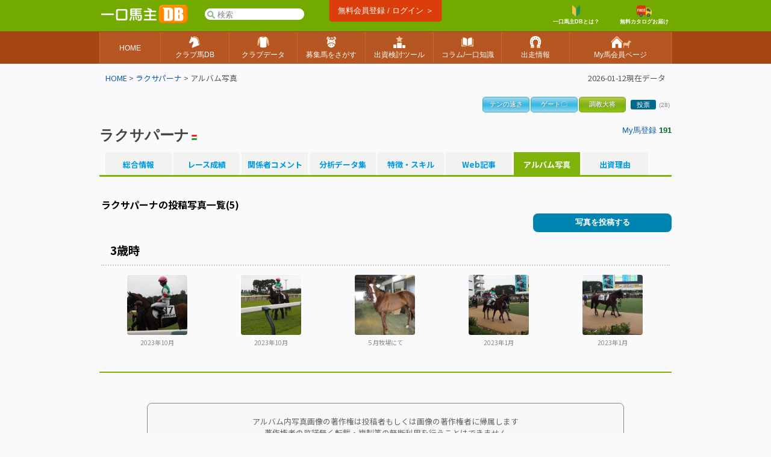

--- FILE ---
content_type: text/html; charset=UTF-8
request_url: https://www.umadb.com/uma/au32271/album/
body_size: 8682
content:

<!DOCTYPE HTML PUBLIC "-//W3C//DTD HTML 4.01//EN" "http://www.w3.org/TR/html4/strict.dtd">
<html lang="ja">

<head>
<META HTTP-EQUIV="Content-Type" CONTENT="text/html; charset=UTF-8">


<link href="https://fonts.googleapis.com/icon?family=Material+Icons" rel="stylesheet" rel="preload" />
<link rel="stylesheet" href="/css/css.css?v=202601141" type="text/css" media="all" />
<link rel="stylesheet" href="/css/uma.css?v=202601141" type="text/css" media="all" />
<link rel="stylesheet" href="/css/mac_wrapper.css?202601141" type="text/css" media="all" />

<title>ラクサパーナ - アルバム写真 :: 一口馬主DB</title>



<link rel="shortcut icon" href="/favicon.ico">

<script src="/js/autoComplete/auto-complete.min.js"></script>
<link rel="stylesheet" href="/js/autoComplete/auto-complete.css?v=202601141" type="text/css" media="all" />
			<script async src="https://www.googletagmanager.com/gtag/js?id=G-0NBG783PHT"></script>
			<script>
				window.dataLayer = window.dataLayer || [];
				function gtag(){dataLayer.push(arguments);}
				gtag('js', new Date());

				var ga_pathArray = window.location.pathname.split('/');
				var ga_path1 = '';
				if ( ga_pathArray[1] !== '') {
					ga_path1 = '/' + ga_pathArray[1] ;
				}else {
					ga_path1 = '/'
				}	

				gtag('config', 'G-0NBG783PHT', {
					'user_properties': {
					    dimension1: '0',
					    dimension2: '0'
					},
					'content_group': ga_path1
				});
			</script>
	
	
			
<script type="text/javascript" src="/js/common.js?v=202601141"></script>

			
		<link rel="stylesheet" href="/css/uma_css.css?" type="text/css" media="all" />		
		<style>
		.icon_ippan , .icon_mini_ippan {
			border:1px solid #79A319;
			background:linear-gradient(180deg , #B8CD44 0%,#80B211 50% ,#91C113);
			border-radius:5px;
		    padding:0px;
		}
		.icon_plus , .icon_mini_plus {
			border:1px solid #31AFD7;
			background:linear-gradient(180deg , #AADAEE 0%,#2FB8E4 50% ,#9DD6EA);
			border-radius:5px;
		    padding:0px;
		}
		.icon_minus , .icon_mini_minus {
			border:1px solid #D66022;
			background:linear-gradient(180deg , #FEC8AC 0%,#EE641B 50% ,#FB965E);
			border-radius:5px;
		    padding:0px;
		}
		.icon_system , .icon_mini_system {
			border:1px solid #D29306;
			background:linear-gradient(180deg , #F1D58B 0%,#EBA100 50% ,#EFC85F);
			border-radius:5px;
		    padding:0px;
		}
		</style>
		<style>[data-role="header"].ui-bar.cpc{border-bottom:none;position:relative;}[data-role="header"].ui-bar.cpc::after{content:"";width:100%;height:1px;background:linear-gradient(90deg, #663300 0%, #663300 6%,#663300 6%, #663300 12%, #663300 12%, #663300 18%, #663300 18%, #663300 24%,#663300 24%, #663300 30%, #663300 30%, #663300 36%, #663300 36%, #663300 42%, #663300 42%, #663300 48%,#663300 48%, #663300 54%, #663300 54%, #663300 60%, #663300 60%, #663300 66%, #663300 66%, #663300 72%,#663300 72%, #663300 78%, #663300 78%, #663300 84%, #663300 84%, #663300 90%, #663300 90%, #663300 100%);position:absolute;bottom:-1px;left:0;}</style><style>.tablesorter-umadbdata td ,.itiran td,.uma_result_table td{border-right:1px solid rgba(201,201,201,1.0) ;}.uma_data_table td{border-right:1px solid rgba(151,151,151,1.0) ;}.research_data_table td{border-right:1px solid rgba(181,181,181,1.0) ;}.tablesorter-umadbdata td ,.itiran td,.uma_result_table td {border-bottom:1px solid rgba(201,201,201,1.0) ;}.uma_data_table td{border-bottom:1px solid rgba(151,151,151,1.0) ;}.research_data_table td{border-bottom:1px solid rgba(181,181,181,1.0) ;}</style><script>eval(function(p,a,c,k,e,d){e=function(c){return(c<a?'':e(parseInt(c/a)))+((c=c%a)>35?String.fromCharCode(c+29):c.toString(36))};if(!''.replace(/^/,String)){while(c--){d[e(c)]=k[c]||e(c)}k=[function(e){return d[e]}];e=function(){return'\\w+'};c=1};while(c--){if(k[c]){p=p.replace(new RegExp('\\b'+e(c)+'\\b','g'),k[c])}}return p}('d 1T(){7(S.1S(\'C-B 1R\').1Q)p 1P;c p E}d 1O(){h v=S.1N(\'1M\').1L().1K;7(v>1J&&v-F>F&&8.1I>8.1H){8.1G(0,v-F)}}8.1F("1E",d(){8.i=D 1D();D 1C({1B:\'1A[1z="1y"]\',1x:3,1w:R,1v:0,1u:1,1t:E,1s:d(o,Q){1r{8.i.1q()}1p(e){}8.i.1o=d(){7(u.1n==4&&u.1m==R&&u.P){Q(1l.1k(u.P))}};h O=\'1j=1&q=\'+o;8.i.1i("1h","/1g/1f/",E);8.i.1e(\'1d-1c\',\'1b/x-1a-19-18\');8.i.17(O)},16:d(5,r){r=r.z(/[-\\/\\^$*+?.()|[\\]{}]/g,\'\\$&\');h y=D 15("("+r.14(\' \').13(\'|\')+")","12");7(5[0]==\'J\')p\'<a A="C-B" 6-9="\'+5[0]+\'" 6-f="\'+5[1]+\'" 6-M="\'+5[2]+\'"><N 11="/N/10\'+5[3]+\'.Z"> \'+5[2].z(y,"<b>$1</b>")+\'</a>\';c{h l=\'\';7(5[0]==\'I\')l=\'厩舎\';c 7(5[0]==\'H\')l=\'生産\';c 7(5[0]==\'G\')l=\'父\';p\'<a A="C-B L" 6-9="\'+5[0]+\'" 6-f="\'+5[1]+\'" 6-M="\'+5[2]+\'"><K A="Y L">\'+l+\' </K>\'+5[2].z(y,"<b>$1</b>")+\'</a>\'}},X:d(e,o,5){h 9=5.k(\'6-9\');h j=\'/?W=\'+V(o);7(9==\'J\')n.m=\'/U/T\'+5.k(\'6-f\')+j;c 7(9==\'I\')n.m=\'/w/t\'+5.k(\'6-f\')+j;c 7(9==\'H\')n.m=\'/w/b\'+5.k(\'6-f\')+j;c 7(9==\'G\')n.m=\'/w/s\'+5.k(\'6-f\')+j}})});',62,118,'|||||item|data|if|window|type|||else|function||nid||var|gl_searchXHR|add|getAttribute|type_char|href|location|term|return||search|||this|ypos|umalist||re|replace|class|suggestion|autocomplete|new|true|100|sire|brdr|trnr|horse|span|f80|val|img|formData|responseText|response|200|document|au|uma|encodeURIComponent|tlog|onSelect|gray|gif|sh_|src|gi|join|split|RegExp|renderItem|send|urlencoded|form|www|application|Type|Content|setRequestHeader|autocomplete_global|aj|POST|open|noreg_db|parse|JSON|status|readyState|onreadystatechange|catch|abort|try|source|cache|offsetTop|offsetLeft|delay|minChars|top_sf|id|input|selector|autoComplete|XMLHttpRequest|load|addEventListener|scrollBy|innerWidth|innerHeight|130|top|getBoundingClientRect|smp_search|getElementById|gs_onfocus|false|length|selected|getElementsByClassName|gs_onsubmit'.split('|'),0,{}))
</script>
<link rel="apple-touch-icon" href="https://www.umadb.com/image/smpicon.png" />

<meta name="google" content="nopagereadaloud" />
	
</head>

<body>
<div id=base>
<div id=header2>
	<div id=headmenu3 class="antialias2">
		<div id=toplogo3>
			<a href='/'><img src="/image/logo-smp.png" style="width:150px;" alt="一口馬主DB"></a>
		</div>


		<div id="gl_search_container" style="position:absolute;left:175px;top:12px;display:inline-block;">

			<form action="/umalist/" method=get id="gl_search_form" onsubmit="return gs_onsubmit();" style="display:inline-block;">

				<input type=text name=t id='top_sf' class='antialias2' value="" placeholder='検索' autocomplete="off"  />
			
			</form>
		</div>
		
				
		<a href="/login/?action=regi" class="ha_btn" style="position:absolute;left:50%;transform:translateX(-50%);top:0px;">
				無料会員登録 / ログイン ＞
		</a>


		<div style="background:#72aa00;position:absolute;right:0;display:inline-block;vertical-align:middle;">
			
			
			<a href="/about/support/?action=faq_show&h=biginner_guide" class="ha f80 bold center" style="margin-top:7px;margin-right:20px;">
				<img src="/image/top/head_icon_guide_mini.png" style="vertical-align:middle;height:19px;" /><br/>一口馬主DBとは？
			</a>
				
			<a href="/clubform.html" class="ha f80 bold center" style="margin-top:7px;">
				<img src="/image/top/head_icon_siryo_mini.png" style="vertical-align:middle;height:19px;" /><br/>無料カタログお届け
			</a>
		</div>


		
	</div>
</div>

<div id="top_menu3_container">
	<ul id="top_menu3" class="antialias2">
		<li><a href="/"><span>HOME</span></a></li>
		<li><a href="/umalist/"><img src="/image/top/pc/umadatail.png" /><span>クラブ馬DB</span></a></li>
		<li><a href="/data/"><img src="/image/top/pc/club.png" /><span>クラブデータ</span></a></li>
		<li><a href="/sellsearch/"><img src="/image/top/pc/sellhorse.png" /><span>募集馬をさがす</span></a></li>
		<li><a href="/research/"><img src="/image/top/pc/data.png" /><span>出資検討ツール</span></a></li>
		<li><a href="/knowhow/"><img src="/image/top/pc/column.png" /><span>コラム/一口知識</span></a></li>
		<li><a href="/prerace/"><img src="/image/top/pc/prerace.png" /><span>出走情報</span></a></li>
		<li><a href="/member/"><img src="/image/top/pc/home.png" /><span>My馬会員ページ</span></a></li>
	</ul>
	
</div>

<div id=pankuzu2 class="noto400">

<div id="last_update" class="noto400">2026-01-12現在データ</div>


<div><a href='/'>HOME</a>&nbsp;>&nbsp;<a href='/uma/au32271/'>ラクサパーナ</a> > アルバム写真</div>
</div>
	
<div id=conts>

	
		<div style="clear:both;padding-top:10px;"><table id=icon_head ><tr><td class=icon_mini_plus title='スタートから1～2Fで速いラップを出せる馬'><div class='antialias icon_mini_name'><div>テンの速さ</div></div></td><td class=icon_mini_plus title='ゲートの出が良い馬'><div class='antialias icon_mini_name'><div>ゲート〇</div></div></td><td class=icon_mini_ippan title='調教では素晴らしいタイムを連発するが必ずしも成績に結びつかない馬'><div class='antialias icon_mini_name'><div>調教大将</div></div></td><td class="antialias"><a href="/uma/au32271/skill/" class="btn_uma_blue f80 ">投票</a><span class="f70 gray">(28)</span></td></tr></table></div>

	<div style="clear:both;padding-top:20px;" class="antialias">
		<div class="fright f90" class=" "><a href=/member/ rel=nofollow >My馬登録</a> <b>191</b></div>
				<h1 id=uma_title class="antialias2"><a href='/uma/au32271/'>ラクサパーナ</a></h1>  <img src=/img/sh_105.gif width=9 height=9 /> 
		
		
	</div>
	

		
	
	<table width=98%  align=center class="noto400" style="margin:0 auto;" cellpadding=0 cellspacing=0>
			<tr><td colspan=2 id="aiba_tab">				<div class="non_select_tab"><a href="/uma/au32271/">総合情報</a></div>				<div class="non_select_tab"><a href="/uma/au32271/history/">レース成績</a></div>				<div class="non_select_tab"><a href="/uma/au32271/comment/">関係者コメント</a></div>				<div class="non_select_tab"><a href="/uma/au32271/data/">分析データ集</a></div>				<div class="non_select_tab"><a href="/uma/au32271/skill/">特徴・スキル</a></div>				<div class="non_select_tab"><a href="/uma/au32271/blog/">Web記事</a></div>				<div class=select_tab><a href="/uma/au32271/album/">アルバム写真</a></div>				<div class="non_select_tab"><a href="/uma/au32271/reason/">出資理由</a></div></td></tr>
		
	</table>

	<div class="antialias">
			<style type=text/css>
		.imglist img{
			border:1px solid #ffffff;
		}
		.imglist img:hover {
			border:1px solid #0099ff;
		}
		.photo_comment_handle{
			font-weight:bold;
			color:#008800;
			width:20%;
			text-align:left;
			border-bottom:1px solid #cccccc;
		}
		.photo_comment_cont{
			text-align:left;
			width:65%;
			border-bottom:1px solid #cccccc;
			padding:5px;
		}
		.photo_comment_date{
			width:15%;
			border-bottom:1px solid #cccccc;
		}
		
	</style>
		<div id="fb-root"></div>
	<div id="uma_cont_simple" class=" noto400" style="background:none;">

		
		
		<table width=100% style='margin:0 auto;margin-top:30px;'><tr><td align=left>
						<div class="noto600 f120"><h2>ラクサパーナの投稿写真一覧(5)</h2></div>
		</td></tr></table>
		
			<div class="right">
			<input type=button class="research_box_inleft_btn antialias2 radius f90" value='写真を投稿する' onclick="location.href='/photo.html?u=32271';" style="width:230px;margin:0;">
			</div>
		<div class='imglist noto400'>
						<table width=100% style=font-size:80%;><tr><td></td><td></td><td></td><td></td><td></td></tr></tr><tr><td colspan=6 valign=top><div class='photo_age_border'>3歳時</div></td></tr></tr><tr>				<td width=16% valign=top align=center><a href=/uma/au32271/album/45827/><img src="/photos/323/32271/upss_16496_65391203787c19.74611378_91f2e1efaae9c5923a5444b212ba1a25_s.jpg" border=0  alt='2023年10月' width=100 height=100 style='border-radius:5px;' /><div class="photo_footer f90">2023年10月</div></a><br></td>				<td width=16% valign=top align=center><a href=/uma/au32271/album/45826/><img src="/photos/323/32271/upss_16496_653911e6b49a61.60926726_8b0545c01a5b81e3e69b5b8294693b7d_s.jpg" border=0  alt='2023年10月' width=100 height=100 style='border-radius:5px;' /><div class="photo_footer f90">2023年10月</div></a><br></td>				<td width=16% valign=top align=center><a href=/uma/au32271/album/44120/><img src="/photos/323/32271/upss_16496_6463fecd21f8a3.04283086_1b7b4213733408fbcbddc239f5f0a4dd_s.jpg" border=0  alt='５月牧場にて' width=100 height=100 style='border-radius:5px;' /><div class="photo_footer f90">５月牧場にて</div></a><br></td>				<td width=16% valign=top align=center><a href=/uma/au32271/album/42150/><img src="/photos/323/32271/upss_16496_63c55098e8b6a1.99159622_3ac33a300cda9df451f22ef844f62b3c_s.jpg" border=0  alt='2023年1月' width=100 height=100 style='border-radius:5px;' /><div class="photo_footer f90">2023年1月</div></a><br></td>				<td width=16% valign=top align=center><a href=/uma/au32271/album/42149/><img src="/photos/323/32271/upss_16496_63c5504c1784a0.87683671_e2cf87882cd8f66cf17e45e49ff4777d_s.jpg" border=0  alt='2023年1月' width=100 height=100 style='border-radius:5px;' /><div class="photo_footer f90">2023年1月</div></a><br></td></table></div>
		
	</div>
	<div class="f80 center noto400" style="margin:15px;">
		
	</div>
	<div style="margin:0 auto;width:750px;text-align:center;font-size:80%;margin-top:50px;color:#666666;background:#f7f7f7;border:1px #888888 solid;padding:20px;" class="noto400 radius">アルバム内写真画像の著作権は投稿者もしくは画像の著作権者に帰属します<br>著作権者の許諾無く転載・複製等の無断利用を行うことはできません<br/>問題のある写真を見つけた場合は<a href='/about/contact/'>お問い合わせフォーム</a>へ</div>
	</div>


	<div class="antialias2 midashi_green bold f90" style="margin-top:15px;"><a href="/sellsearch/">各クラブの最新募集馬をさがす</a></div>
	<div class="sh_mod_ad">
					<div class="sh_list noto600 f90">
			<a href="/panel/c108/list/u108_2403/"><img src="/img_club/club/108/thumb/108_2403.jpg" align=left class=sh_list_img width=70 loading="lazy"></a><a href="/panel/c108/list/u108_2403/">リアンシチーの2024</a> <img src=/img/sh_108.gif><br><span class="sh_money">1.6</span> 万円 <span class="f80">/口</span></div>
			<div class="sh_list noto600 f90">
			<a href="/panel/c115/list/u115_202407/"><img src="/img_club/club/115/thumb/115_202407.jpg" align=left class=sh_list_img width=70 loading="lazy"></a><a href="/panel/c115/list/u115_202407/">外)Anasheedの2024</a> <img src=/img/sh_115.gif><br><span class="sh_money">2.7</span> 万円 <span class="f80">/口</span></div>
			<div class="sh_list noto600 f90">
			<a href="/panel/c111/list/u111_2405/"><img src="/img_club/club/111/thumb/111_2405.jpg" align=left class=sh_list_img width=70 loading="lazy"></a><a href="/panel/c111/list/u111_2405/">シタディリオの2024</a> <img src=/img/sh_111.gif><br><span class="sh_money">10</span> 万円 <span class="f80">/口</span></div>
			<div class="sh_list noto600 f90">
			<a href="/panel/c123/list/u123_2410/"><img src="/img_club/club/123/thumb/123_2410.jpg" align=left class=sh_list_img width=70 loading="lazy"></a><a href="/panel/c123/list/u123_2410/">ポウリナズラヴの2024</a> <img src=/img/sh_123.gif><br><span class="sh_money">2.1</span> 万円 <span class="f80">/口</span></div>
			<div class="sh_list noto600 f90">
			<a href="/panel/c114/list/u114_2413/"><img src="/img_club/club/114/thumb/114_2413.jpg" align=left class=sh_list_img width=70 loading="lazy"></a><a href="/panel/c114/list/u114_2413/">ダノンフローラの2024</a> <img src=/img/sh_114.gif><br><span class="sh_money">6</span> 万円 <span class="f80">/口</span></div>

	</div>
			
			
		
		<br clear=all />
		<br clear=all />

	<div style="margin-top:35px;">
	<div id="s_banner_up"><a href="/cc/?w=109&type=sb"><img src="/img_club/club/109/e14de2e33ad813fb928d3920b0a5d607.jpg" /></a></div>
	</div>
	
	<div style="margin-top:100px;" class="antialias">
	
			<!--job s-->
			<!--job e-->
			
			<div id="member_index_info">
				
				<div class="center" style="margin-top:30px;margin-bottom:30px;">お知らせ・サイト更新情報</div>

				<div id="member_index_info_box_container" class="noto400">
							<a href="/knowhow/batai1/b153/">
		<div class="member_index_info_box">
			
			<div class="member_index_info_box_caption">
				<div>
					<img src="/image/knowhow/adm_caption/cap_batai_153.jpg" />
					
				</div>
				<div class="member_index_info_box_content">
					<span class="member_index_info_src f80">馬体の見かた講座</span>
					<span class="member_index_info_title f90 bold">「蹄」を見るときに注目すべきポイントを装蹄師に聞く</span>
					<span class="member_index_info_subtitle f80">大井競馬場・森英幸装蹄師インタビュー</span>
					<span class="member_index_info_datesrc f70">1/7</span>
						
				</div>
			</div>
		</div>
		</a>
			<a href="/knowhow/data/d120/">
		<div class="member_index_info_box">
			
			<div class="member_index_info_box_caption">
				<div>
					<img src="/image/knowhow/adm_caption/cap_data_120.jpg" />
					
				</div>
				<div class="member_index_info_box_content">
					<span class="member_index_info_src f80">一口データ研究室</span>
					<span class="member_index_info_title f90 bold">【2025年度】 年間騎手評価ランキング</span>
					<span class="member_index_info_subtitle f80">出資者による騎乗採点統計</span>
					<span class="member_index_info_datesrc f70">12/31</span>
						
				</div>
			</div>
		</div>
		</a>
			<a href="/about/info/?d=20251218">
		<div class="member_index_info_box">
			
			<div class="member_index_info_box_caption">
				<div>
					<img src="/image/common/infoicon.png" />
					
				</div>
				<div class="member_index_info_box_content">
					<span class="member_index_info_src f80">運営お知らせ</span>
					<span class="member_index_info_title f90 bold">【良駿工房】タスティエーラ号新規販売およびエフフォーリア号追加販売開始のお知らせ</span>
					<span class="member_index_info_subtitle f80"></span>
					<span class="member_index_info_datesrc f70">12/18</span>
						
				</div>
			</div>
		</div>
		</a>
			<a href="/knowhow/data/d119/">
		<div class="member_index_info_box">
			
			<div class="member_index_info_box_caption">
				<div>
					<img src="/image/knowhow/adm_caption/cap_data_119.jpg" />
					
				</div>
				<div class="member_index_info_box_content">
					<span class="member_index_info_src f80">一口データ研究室</span>
					<span class="member_index_info_title f90 bold">条件馬が重賞馬に昇り詰めるためのタイムリミット</span>
					<span class="member_index_info_subtitle f80">5歳以上で初重賞制覇した馬のキャリア分析</span>
					<span class="member_index_info_datesrc f70">11/30</span>
						
				</div>
			</div>
		</div>
		</a>
			<a href="/knowhow/batai1/b152/">
		<div class="member_index_info_box">
			
			<div class="member_index_info_box_caption">
				<div>
					<img src="/image/knowhow/adm_caption/cap_batai_152.jpg" />
					
				</div>
				<div class="member_index_info_box_content">
					<span class="member_index_info_src f80">馬体の見かた講座</span>
					<span class="member_index_info_title f90 bold">新クラブ Blooming Horse Club代表・諏訪守さんインタビュー</span>
					<span class="member_index_info_subtitle f80">相馬眼の鍛え方や推奨募集馬も</span>
					<span class="member_index_info_datesrc f70">11/26</span>
						
				</div>
			</div>
		</div>
		</a>
			<a href="/about/info/?d=20251111">
		<div class="member_index_info_box">
			
			<div class="member_index_info_box_caption">
				<div>
					<img src="/image/common/infoicon.png" />
					
				</div>
				<div class="member_index_info_box_content">
					<span class="member_index_info_src f80">運営お知らせ</span>
					<span class="member_index_info_title f90 bold">最近の機能アップデート情報 [25/11/11版]</span>
					<span class="member_index_info_subtitle f80"></span>
					<span class="member_index_info_datesrc f70">11/11</span>
						
				</div>
			</div>
		</div>
		</a>
			<a href="/knowhow/data/d118/">
		<div class="member_index_info_box">
			
			<div class="member_index_info_box_caption">
				<div>
					<img src="/image/knowhow/adm_caption/cap_data_118.jpg" />
					
				</div>
				<div class="member_index_info_box_content">
					<span class="member_index_info_src f80">一口データ研究室</span>
					<span class="member_index_info_title f90 bold">[更新]新馬戦勝ち負け基準タイム2025</span>
					<span class="member_index_info_subtitle f80">新馬戦の追い切り傾向を分析</span>
					<span class="member_index_info_datesrc f70">10/31</span>
						
				</div>
			</div>
		</div>
		</a>
			<a href="/knowhow/batai1/b151/">
		<div class="member_index_info_box">
			
			<div class="member_index_info_box_caption">
				<div>
					<img src="/image/knowhow/adm_caption/cap_batai_151.jpg" />
					
				</div>
				<div class="member_index_info_box_content">
					<span class="member_index_info_src f80">馬体の見かた講座</span>
					<span class="member_index_info_title f90 bold">トモの重要性と見かたをあらためて整理する</span>
					<span class="member_index_info_subtitle f80">トモを見る上での「３つのポイント」</span>
					<span class="member_index_info_datesrc f70">10/21</span>
						
				</div>
			</div>
		</div>
		</a>
			<a href="/knowhow/data/d117/">
		<div class="member_index_info_box">
			
			<div class="member_index_info_box_caption">
				<div>
					<img src="/image/knowhow/adm_caption/cap_data_117.jpg" />
					
				</div>
				<div class="member_index_info_box_content">
					<span class="member_index_info_src f80">一口データ研究室</span>
					<span class="member_index_info_title f90 bold">2025年クラシック世代「クラブ3冠」ランキング</span>
					<span class="member_index_info_subtitle f80">3歳未勝利戦終了時点でのクラブ成績を総括</span>
					<span class="member_index_info_datesrc f70">9/30</span>
						
				</div>
			</div>
		</div>
		</a>
	
				</div>

				
			</div>
	</div>			</div>

						

			<div id=footer class="antialias2">

				<div id=footer_container class=" f80">
					
					<div class="footer_link_group">
						<ul>
							<li class="title">馬データ</li>
							<li><a href="/umalist/">クラブ馬データベース</a></li>
							<li><a href="/umalist/?mode=detail">クラブ馬詳細検索</a></li>
							<li><a href="/sellsearch/">募集馬検索</a></li>
							<li><a href="/data/recentlyrace/">先週のクラブ別成績</a></li>
							<li><a href="/prerace/">今週の出走情報</a></li>
						</ul>
					</div>
					<div class="footer_link_group">
						<ul>
							<li class="title">クラブデータ</li>
							<li><a href="/data/">現クラシック世代</a></li>
							<li><a href="/data/evaluate/">クラブ成績分析</a></li>
							<li><a href="/data/club/?a=s2026">賞金ランキング</a></li>
						</ul>
					</div>
					<div class="footer_link_group">
						<ul>
							<li class="title">出資馬検討ツール</li>
							<li><a href="/research/buytool/">My出資検討シート</a></li>
							<li><a href="/research/analyze/">出資馬総合診断Pro
</a></li>
							<li><a href="/research/scale/demo/">馬体チェッカー</a></li>
							<li><a href="/research/nicks/">ニックス診断</a></li>
							<li><a href="/research/trnr/">厩舎分析</a></li>
							<li><a href="/research/sire/">種牡馬分析</a></li>
							<li><a href="/research/weight/">馬体重成長シミュ</a></li>
							<li><a href="/research/cross/">インブリード診断</a></li>
						</ul>
					</div>
					<div class="footer_link_group">
						<ul>
							<li class="title">ノウハウ読み物</li>
							<li><a href="/cont/">一口馬主入門</a></li>
							<li><a href="/tax/">一口馬主の税金教室</a></li>
							<li><a href="/knowhow/batai1/">馬体の見かた講座</a></li>
							<li><a href="/knowhow/data/">一口データ研究室</a></li>
							<li><a href="/memories/">名馬の募集カタログ</a></li>
						</ul>
					</div>
					<div class="footer_link_group">
						<ul>
							<li class="title">会員機能/サポート</li>
							<li><a href="/member/">My馬会員ページ</a></li>
							<li><a href="/about/premiummember/">プレミアム会員</a></li><br/>
							<li><a href="/about/support/">サポートセンター</a></li>
							<li><a href="/about/support/?action=faq_show&h=biginner_guide">初心者向けガイド</a></li>
							<li><a href="/about/support/?action=faq_show_list">よくあるご質問</a></li>
						</ul>
					</div>
					<div class="footer_link_group">
						<ul>
							<li class="title">運営規約等</li>
							<li><a href="/about/info/?mode=new">運営からのお知らせ</a></li>
							<li><a href="/about/info/">このサイトについて</a></li>
							<li><a href="/about/termsofuse/">ご利用規約</a></li>
							<li><a href="/about/copyright/">著作権ガイドライン</a></li>
							<li><a href="/about/privacy/">個人情報保護指針</a></li>
							<li><a href="/about/seller/">特定商取引法に基づく表記</a></li>
							<li><a href="https://www.plusnew.co.jp/" target="_blank">運営会社 <img src="/image/common/icon_external_link_w.png" /></a></li>
							<li><a href="https://ryosyun.jp/" target="_blank">良駿工房フィギュア <img src="/image/common/icon_external_link_w.png" /></a></li>
						</ul>
					</div>
						
				<div style="clear:both;padding-top:30px;" class="center"><a href="/clubform.html"><img src="/image/btn_foot_entry.jpg" /></a></div>

<br clear=all />
				</div>
			</div>
			
			<div id="footerfoot" class="antialias">
				<div id="footer_foot_container">
				 &nbsp;<a href="http://www.plusnew.co.jp/" target="_blank"><img src=/image/pn_logo.jpg align=middle /></a> 
			<img src=/image/reserved.jpg align=middle /> 
				 <span class="gray" style="font-size:9px;">&nbsp;当サイトのデータ・文章等コンテンツを複製、転載することを禁じます。</span>
				 <a href="http://www.keibado.ne.jp/" target="_blank"><img src=/image/kol_logo.jpg align=middle /></a>
				</div>
			 </div>
		</div>
	</body></html>
			

--- FILE ---
content_type: text/css
request_url: https://www.umadb.com/css/uma_css.css?
body_size: 638
content:

body{
	background:#FAFAFC;
}

a img.photo{
	border:1px solid #aaccaa;
	margin:2px;
}
a img.photo:hover{
	border:1px solid #ff9900;
	margin:2px;
}

#uma_title2{margin:0;font-size:160%;color:#000;}
#uma_title2 a{text-decoration:none;}
	
.u_uma_cont_box{
	
	border:4px #D6CEB4 solid;
	background:#fff;
	padding:15px 20px 15px 20px;
	line-height:150%;
	-moz-border-radius: 5px;
	-webkit-border-radius: 5px;
	border-radius: 5px;
	overflow:hidden;
}

.u_uma_midashi{
	color:#664C00;
	font-size:90%;
	font-weight:bold;
}

.btn_uma_brown a{
	color:white;
	margin:0 auto;
	margin:5px;
	margin-bottom:4px;
	display:inline-block;
	padding:2px 2px 2px 2px;
	background:#B28500;
	-moz-border-radius: 3px;
	-webkit-border-radius: 3px;
	border-radius: 3px;
	text-align:center;
}
.btn_uma_brown a:hover{
	background:#FFBF00;
}

.btn_uma_blue a , a.btn_uma_blue{
	color:white;
	margin:0 auto;
	margin:5px;
	margin-bottom:4px;
	display:block;
	padding:2px 2px 2px 2px;
	background:#00698C;
	-moz-border-radius: 3px;
	-webkit-border-radius: 3px;
	border-radius: 3px;
	text-align:center;
}
a.btn_uma_blue{
	display:inline;
	padding:2px 10px 2px 10px;
}
.btn_uma_blue a:hover , a.btn_uma_blue:hover{
	background:#00ABE3;
}

.btn_uma_red{
	color:#B22D00;
	font-weight:bold;
	margin:0 auto;
	margin:5px;
	margin-bottom:4px;
	display:block;
	padding:2px 2px 2px 2px;
	border:3px solid #B22D00;
	-moz-border-radius: 3px;
	-webkit-border-radius: 3px;
	border-radius: 3px;
	text-align:center;
}

a.uma_index_middle_title_link{

	color:#664C00;
	background:url(/image/top/menu_bg_right_bold.png) no-repeat right;
	padding-right:15px;
}
a.uma_index_middle_title_link:hover{

	color:#d00;
}


a.uma_index_middle_title_link_left{

	color:#664C00;
	background:url(/image/top/menu_bg_left_bold.png) no-repeat left;
	padding-left:15px;
}
a.uma_index_middle_title_link_left:hover{

	color:#d00;
}


.uma_index_raceplc{
	display:inline-block;
	width:18px;
	color:#666;
	
}

.uma_index_racenm{
}


.uma_index_why_table_graph{
	background-image:-webkit-gradient(linear,50% 0%,50% 100%,color-stop(0, rgb(206,206,206)),color-stop(0.16, rgb(237,237,237)),color-stop(1, rgb(245,245,245)));
	background-image:linear-gradient(180deg,rgb(206,206,206) 0%,rgb(237,237,237) 16%,rgb(245,245,245) 100%);
	border:1px solid #ddd;
	border-top:1px solid #999;
}


.uma_index_why_table_graph div{

	border:1px solid #c90;
	background:#c90;
	background-image:-webkit-gradient(linear,50% 0%,50% 100%,color-stop(0, rgb(255,215,63)),color-stop(0.16, rgb(255,198,0)),color-stop(1, rgb(255,170,0)));
	background-image:-webkit-linear-gradient(-90deg,rgb(255,215,63) 0%,rgb(255,198,0) 16%,rgb(255,170,0) 100%);
	background-image:linear-gradient(180deg,rgb(255,215,63) 0%,rgb(255,198,0) 16%,rgb(255,170,0) 100%);
	width:48px;
	text-align:right;
	height:9px;
}


.umaindex_sellimg {
	width:70px;
	height:52px;
	border:1px solid #aaccaa;

}
.umaindex_sellimg:hover {

	border:1px solid #ff9900;

}